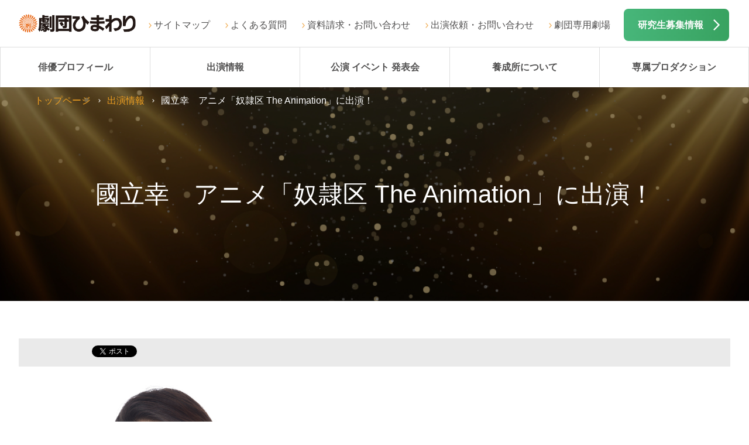

--- FILE ---
content_type: text/css
request_url: https://www.himawari.net/content/shared_02/css/default.css
body_size: 1792
content:
@charset "utf-8";
/*==================================================
	Universal Reset
	Default Style
	hasLayout
==================================================*/

/*--------------------------------------------------
	Universal Reset
--------------------------------------------------*/
html,body,div,span,h1,h2,h3,h4,h5,h6,p,blockquote,
pre,a,del,ins,em,img,hr,q,strong,sub,sup,dl,dt,dd,
ol,ul,li,fieldset,form,label,legend,table,caption,
tbody,tfoot,thead,tr,th,td{margin:0;padding:0;}
h1,h2,h3,h4,h5,h6{font-weight:normal;font-size:100%;}
ul,ol{list-style:none;}
table,th,td{border:0 none;}
th{font-weight:normal;text-align:left;}
caption{text-align:left;}
strong{font-weight:normal;}
em{font-style:normal;}
img{border:0;vertical-align:top;}
dt{font-weight:normal;}
fieldset{border:0 none;}
legend{display:none;}
textarea{font-size:1em;}

/*--------------------------------------------------
	Default Style
--------------------------------------------------*/
html{font-size: 16px;}
body{width: 100%;background:#fff;margin-bottom:0;font-family: 'Noto Sans JP', sans-serif;font-size: 100%;color: #4d4d4d;}
@media screen and (min-width: 1096px) {html{font-size: 24px;min-width: 1096px;}
body{/*width: 100%;*/
min-width: 1096px;}}
em{font-style:italic;}
strong{font-weight:bold;}
/*
a,a:link{color:#d07829;}
*/

a:visited{}
a:hover,
a:active,
a:focus{text-decoration:none;}

/*
p,ul,ol,dl,table{margin-bottom:1.67em;}
*/

sup{vertical-align:top;}
sub{vertical-align:baseline;}

/*--------------------------------------------------
	hasLayout
--------------------------------------------------*/
div,ul,dl,dt,dd,p,
h1,h2,h3,h4,h5,h6{zoom:1;}
article,aside,dialog,figure,footer,
header,hgroup,menu,nav,section{display:block;}




--- FILE ---
content_type: text/css
request_url: https://www.himawari.net/content/shared_02/css/modules.css
body_size: 54772
content:
@charset "utf-8";
/*==================================================
Heading
Text
Unorderd List
Orderd List
Difinision List
Link
Table
Form
Pager
btn
Layout
Tab
Option
PageTop
Clear Fix
==================================================*/


/*--------------------------------------------------
Heading
--------------------------------------------------*/
h1{color: #fff;font-size: 1.75rem;line-height: 1.4em;font-weight: 300;}
h1.top{color: #fff;font-size:medium;line-height: normal;font-weight: normal;}
h2{font-size: 1.6rem;line-height: 1.4em;margin-bottom: 28px;font-weight: 500;}
h2.fs-s{font-size: 1.6rem;}
h3{font-size: 1.25rem;line-height: 1.4em;margin-bottom: 8px;font-weight: 500;}
.imgBoxB02 li h3,
.imgBoxB03 li h3{text-align: left;}
.topicBoxA01 h3{margin-bottom: 14px;}
h4{font-size: .9rem;line-height: 1.4em;margin-bottom: 8px;font-weight: 700;}
p{font-size: .9rem;line-height: 1.5em;margin-bottom: 24px;font-weight: 400;}
.caption{font-size: 0.75rem;margin-bottom: 16px;}
.caption.bold{margin-bottom: 12px;font-weight: 700;}
a{color:#ec921d;}
@media screen and (min-width: 1096px) {	h1{	color: #fff;	font-size: 1.75rem;	line-height: 1.4em;	font-weight: 300;	text-align: center;	}
  h2{	font-size: 2rem;	line-height: 1.4em;	margin-bottom: 64px;	font-weight: 400;	text-align: center;	}
  h3{	font-size: .9rem;	line-height: 1.4em;	margin-bottom: 18px;	font-weight: 500;	text-align: center;	}
  .imgBoxB02 li h3,
  .imgBoxB03 li h3,
  .imgBoxD01 h3{  margin-top: 16px;  font-size: .9rem;  text-align: left;  }
  .imgBoxE01 h3{    border-bottom: 1px solid #ddd;    padding-bottom: 15px;  }
  .topicBoxA01 h3{    font-size: .9rem;  }
  .topic_wrap h3{    font-size: .75rem;    font-weight: 700;  }
  h4{	font-size: .65rem;	line-height: 1.4em;	margin-bottom: 12px;	font-weight: 700;	text-align: center;	}
  .topicBoxA01 h4{    font-size: 0.8rem;  }
  p{	/* font-size: 1rem;  予備*/
    font-size: 0.65rem;	line-height: 1.5em;	margin-bottom: 32px;	font-weight: 400;	}
  .caption{	font-size: 0.6rem;	margin-bottom: 24px;	}
  .caption.bold{	margin-bottom: 12px;	font-weight: 700;	}
  a{    font-size: 0.65rem;  }

}
/*--------------------------------------------------
Text
--------------------------------------------------*/
.spNone{display: none;}
.pcNone{display: block;}
@media screen and (min-width: 1096px) {.spNone{display: block;}
  .pcNone{display: none;}
}
/*--------------------------------------------------
Unorderd List
--------------------------------------------------*/
.listA01{
}
.listA01 li{font-size: .65rem;padding: 0 0 0 16px;position: relative;margin-bottom: 8px;}
.listA01 li:before{content: "";display: block;position: absolute;background: #4c4c4c;width: 8px;height: 8px;border-radius: 50%;left: 0;top: 50%;margin-top: -4px;}
.infoListA01 li{float: left;width: 50%;}
.infoListB01  ul{float: left;width: 50%;}
@media screen and (min-width: 1096px) {.infoListB01 {padding: 0 0 0;width: 1096px;margin: 0 auto;text-align: center;}
  .infoListB01  ul{width: 100%;}
  .infoListB01  ul li{display: inline;width: auto;padding-right: 32px;float: none;}
}
/*フッター付近のバナーなどで使用*/
.bnrListA01{width: 100%;box-sizing: border-box;}
.bnrListA01.sp{  padding: 0 16px;}
.bnrListA01 li{  margin-bottom: 16px;}
.bnrListA01 img{width: 100%;}
@media screen and (min-width: 1096px) {	.bnrListA01{	width: 100%;/*	padding: 24px 16px;*/
  padding: 24px 0;	box-sizing: border-box;/*  display: table;*/
  display: flex;    justify-content: center;	}
  .bnrListA01 li{width: 50%;  margin-right: 2%;min-height: 38.8%;	margin-bottom: 16px;	box-sizing: border-box;}
  .bnrListA01 li.noMargin{    margin: 0;    padding: 0;  }
  .bnrListA01 li a{	vertical-align: bottom;width: 100%;	height: inherit;	}
  .bnrListA01 li img{	width: 100%;	}
  .bnrListA01 li a:hover{    opacity: 0.8;  }
  .bnrListA01 li:nth-of-type(3n){    margin-right: 0;  }
  .bnrListA01 li:last-child{	margin-bottom: 0;	}
  .bnrListA01 img{	width: 100%;	}	
}


/*ページ上部のバナーなどで使用*/
.bnrListB01{  width: 100%;  padding: 0;  box-sizing: border-box;}
.bnrListB01 img{  width: 100%;}
@media screen and (min-width: 1096px) {  .bnrListB01{    width: 100%;    padding: 0;    box-sizing: border-box;  }
  .bnrListB01 li{    width: 32%;    margin-right: 2%;    min-height: 38.8%;    margin-bottom: 16px;    box-sizing: border-box;    float: left;    display: table;  }
  .bnrListB01 li a{    vertical-align: bottom;    display: table-cell;    width: 100%;    height: inherit;  }
  .bnrListB01 li img{    width: 100%;  }
  .bnrListB01 li:nth-of-type(3n){    margin-right: 0;  }
  .bnrListB01 li:last-child{    margin-bottom: 0;  }
  .bnrListB01 img{    width: 100%;  }	
}
/*--------------------------------------------------
Orderd List
--------------------------------------------------*/


/*--------------------------------------------------
Difinision List
--------------------------------------------------*/



/*--------------------------------------------------
Link
--------------------------------------------------*/

.link_box{  
}
.link_box:hover{  cursor: pointer;  opacity: 0.8;}
.txtLinkA01{display: inline-block;margin-bottom: 32px;}
a.link_pdf{display: inline-block;margin-bottom: 32px;font-size:0.75rem;text-decoration: none;}
a.link_pdf:after{content:"";background: url("/images/pdf_icon.png")no-repeat;background-size: cover;width: 17px;height: 17.5px;display: inline-block;position: relative;top: 3px;left: 5px;}

@media screen and (min-width: 1096px) {	.txtLinkA01{	display: block;	text-align: center;	}
  a.link_pdf{	margin-bottom: 0px;	}
}

[class^="linkArwA"]{text-decoration: none;position: relative;padding-left: 12px;display: inline-block;}
[class^="linkArwA"]:before{content:"";display: block;position: absolute;top: 54%;left: 3.5px;width: 5.5px;height: 9px;margin-top: -4.5px;background: url("../images/ico_arw_04.png")no-repeat;background-size: cover;}
.linkArwA01{font-weight: 700;}
.linkArwA02{font-weight: 400;color: #fff;font-size: 0.75rem;}
.linkArwA03{color: #ec921d;font-size: 0.5rem;}

[class^="linkBlankA"]{text-decoration: none;position: relative;padding-left: 12px;display: inline-block;}
[class^="linkBlankA"]:before{content:"";display: inline-block;position: absolute;top: 50%;left: 0px;width: 9px;height: 9px;margin-top: -4.5px;background: url("../images/ico_link_blank_04.png")no-repeat;background-size: cover;}
.linkBlankA01{font-weight: 700;}
.linkBlankA02{font-weight: 400;color: #fff;font-size: 0.75rem;}

/*label*/
.labelA01 {margin-bottom: 32px;}
.labelA01 li{float: left;margin-right: 12px;margin-bottom: 10px;}
.labelA01 li a{color: #7558cb;font-size: 0.75rem;font-weight: 700;text-decoration: none;padding: 7px 12px;display: block;border: 2px solid #7558cb;border-radius: 5px;-webkit-border-radius: 5px;-moz-border-radius: 5px;}
.labelA01 li span.area{  color: #a0a0a0;  font-size: 0.75rem;  font-weight: 700;  text-decoration: none;  padding: 7px 12px;  display: block;  border: 2px solid #a0a0a0;  border-radius: 5px;  -webkit-border-radius: 5px;  -moz-border-radius: 5px;}
.labelA01 li.active a{background: #7558cb;color: #fff;}

@media screen and (min-width: 1096px) {	.linkArwA03{	font-size: 0.666rem;	}

  .labelA01{	margin: 0 auto;	}
  .labelA01 li{	float: left;	margin-right: 12px;	margin-bottom: 16px;	}
  .labelA01 li a{	color: #7558cb;	font-size: 0.8rem;	font-weight: 700;	text-decoration: none;	padding: 11px 20px 12px;	display: block;	border: 3px solid #7558cb;	border-radius: 10px;	-webkit-border-radius: 10px;	-moz-border-radius: 10px;	}
  .labelA01 li a:hover{    color: #ffffff;    background-color: #7558cb;}
  .labelA01 li span.area{    color: #a0a0a0;    font-size: 0.8rem;    font-weight: 700;    text-decoration: none;    padding: 11px 20px 12px;    display: block;    border: 3px solid #a0a0a0;    border-radius: 10px;    -webkit-border-radius: 10px;    -moz-border-radius: 10px;  }
  /*横並び5列で使用*/
  .imgBoxE01 li a{    font-size: .5rem;  }
  .imgBoxE01 li a .linkArwA01{    font-weight:normal;  }
  .imgBoxE01 a span:hover{    text-decoration: underline;  }

}

/*--------------------------------------------------
btn
--------------------------------------------------*/
.btn_wrap{}
[class^="btnA"]{margin-bottom: 17px;}
[class^="btnA"] > *{width: 100%;padding: 18px 30px;box-sizing: border-box;font-size: 1rem;line-height: 1.3em;font-weight: 700;text-decoration:none;text-align: center;display: block;position: relative;color: #fff;border-radius: 8px;-webkit-border-radius: 8px;-moz-border-radius: 8px;}
[class^="btnA"] > *:after{content:"";display: block;position: absolute;right: 16px;top: 50%;}
[class^="btnA"] > *{background: linear-gradient(to right,#ee9f21,#ea8519);background: -moz-linear-gradient(left,#ee9f21,#ea8519);background: -webkit-linear-gradient(left, #ee9f21,#ea8519);}
.btnA02.green > *{  background: -webkit-linear-gradient(left, #47b67a, #38a260);  background: -o-linear-gradient(left, #47b67a, #38a260);  background: linear-gradient(to right, #47b67a, #38a260);}
.btnA01 > *:after{content:"";width: 10px;height: 17px;margin-top: -8.5px;background: url("../images/ico_arw_02.png")no-repeat;background-size: cover;}
.btnA02 > *:after{content:"";width: 14px;height: 14px;margin-top: -7px;background: url("../images/ico_link_blank_01.png")no-repeat;background-size: cover;}
.btnA03 > *:after{content:"";width: 22px;height: 22px;margin-top: -11px;background: url("../images/ico_plus_01.png")no-repeat;background-size: cover;}
.btnA04 > *:after{content:"";width: 16px; height: 16px;margin-top: -8px;background: url(../images/ico_dl_01.png)no-repeat; background-size: cover; }
/*白*/
[class^="btnA"].bc-f > *{color: #ec921d;background: #fff;padding: 16px 32px;border: 2px solid #ec921d;box-sizing: border-box;}
.btnA01.bc-f > *:after{background: url("../images/ico_arw_03.png")no-repeat;background-size: cover;}
.btnA02.bc-f > *:after{background: url("../images/ico_link_blank_02.png")no-repeat;background-size: cover;}

/*全幅角*/
[class^="btnB"]{margin-bottom: 17px;}
[class^="btnB"] > *{width: 100%;padding: 18px 30px;box-sizing: border-box;font-size: 1rem;line-height: 1.3em;font-weight: 700;text-decoration:none;text-align: center;display: block;position: relative;color: #fff;}
[class^="btnB"] > *:after{content:"";display: block;position: absolute;right: 16px;top: 50%;}
[class^="btnB"] > *{background: linear-gradient(to right,#ee9f21,#ea8519);background: -moz-linear-gradient(left,#ee9f21,#ea8519);background: -webkit-linear-gradient(left, #ee9f21,#ea8519);}
.btnB03 > *:after{content:"";width: 22px;height: 22px;margin-top: -11px;background: url("../images/ico_plus_01.png")no-repeat;background-size: cover;}
/*2つ*/
.dbl_btn_wrap{width: 100%;}
td .dbl_btn_wrap{  width: 100%;  margin: 16px 0 0 0;}
.dbl_btn_wrap [class^="btnA"]{width: 50%;box-sizing: border-box;}
.dbl_btn_wrap [class^="btnA"]:nth-of-type(odd){padding-right: 8px;}
.dbl_btn_wrap [class^="btnA"]:nth-of-type(even){padding-left: 8px;}
.dbl_btn_wrap [class^="btnA"]{float: left;}
.dbl_btn_wrap [class^="btnA"] > *{padding: 16px 32px 16px 16px;}
.dbl_btn_wrap [class^="btnA"].bc-f > *{padding: 14px 32px 14px 16px;}

/*date*/
.dateBtn {position: relative}
.dateBtn .dateArea{width: 91px;line-height: 54.5px;position: absolute;color: #999999;}
.dateBtn .btnArea{width: 100%;display: block;padding-left: 91px;box-sizing: border-box;}
.dateBtn .btnArea{  margin-bottom: 40px;}
@media screen and (min-width: 1096px) {	
  [class^="btnA"]{	margin-bottom: 40px;	}
  [class^="btnA"] > *{max-width: 400px;  width: 100%;	margin: 0 auto;padding: 19px 32px;	box-sizing: border-box;font-size: 0.65rem;	line-height: 1.3em;	font-weight: 700;	border-radius: 16px;	-webkit-border-radius: 16px;	-moz-border-radius: 16px;	}
  [class^="btnA"] > *:after{	right: 32px;	top: 50%;	}
  [class^="btnA"].w600 > *{	max-width: 600px;	}
  .btnA01 > *:after{	width: 13px;	height: 23px;}
  .btnA01 a:hover{    opacity: 0.8;  }
  .btnA02 > *:after{	width: 28px;	height: 28px;	margin-top: -14px;	}
  .btnA03 > *:after{	width: 34px;	height: 34px;	margin-top: -17px;	}
  .dbl_btn_wrap{	width: 720px;	margin: 0 auto;	}
  td .dbl_btn_wrap{  width: 100%;  margin: 32px 0 0 0;  }
  td .dbl_btn_wrap p{    margin-bottom: 0;  }
  .dbl_btn_wrap [class^="btnA"]{	width: 344px;	box-sizing: border-box;	}
  .dbl_btn_wrap [class^="btnA"] *{	width: 344px;	padding: 28px 32px;	}
  .dbl_btn_wrap [class^="btnA"]:nth-of-type(odd){	margin-right: 32px;	padding-right: 0px;	}
  .dbl_btn_wrap [class^="btnA"]:nth-of-type(even){	padding-left: 0px;	}
  [class^="btnA"].bc-f > *,
  .dbl_btn_wrap [class^="btnA"].bc-f > *{	padding: 28px 32px;	border: 4px solid #ec921d;	}
  .dateBtn {	width: 720px;	margin: 0 auto;	}
  .dateBtn .dateArea{	width: 233px;	height: 103px;	text-align: right;	padding-right: 30px;	line-height: 103px;	box-sizing: border-box;	color: #999999;	}
  .dateBtn .btnArea{	width: 323px;	display: block;	padding-left: 233px;	box-sizing: border-box;	}
  .dateBtn [class^="btnA"] *{	width: 323px;	}
}



/*ページ内リンク*/
[class^="pageLinkBtnA"]{  margin-bottom: 16px;}
[class^="pageLinkBtnA"] li{float: left;width: 33.3%;box-sizing: border-box;margin-bottom: 16px;}
[class^="pageLinkBtnA"] li:nth-of-type(3n+1){padding-right: 10.6px;}
[class^="pageLinkBtnA"] li:nth-of-type(3n+2){width: 33.4%;padding: 0 5.4px;}
[class^="pageLinkBtnA"] li:nth-of-type(3n){padding-left: 10.6px;}
/*マップ有り*/
.pageLinkBtnA01 li a{width: 100%;height: 117.5px;padding-top: 73px;text-decoration: none;text-align: center;font-weight: 700;color: #4d4d4d;font-size: 0.625rem;line-height: 1.4em;box-sizing: border-box;background: #e4e4e4;display: block;position: relative;border-radius: 8px;-webkit-border-radius: 8px;-moz-border-radius: 8px;}
.pageLinkBtnA01 li.head a,
.pageLinkBtnA01 li.hokkaido a,
.pageLinkBtnA01 li.tokai a{padding-top: 80px;}
.pageLinkBtnA01 li a:before{content:"";display: block;position: absolute;top: 16px;left: 50%;width: 53.5px;height: 52.5px;margin-left: -26.75px;}
.pageLinkBtnA01 li.head a:before{background: url("../images/img_map_head_01.png")no-repeat;background-size: cover;}
.pageLinkBtnA01 li.kanto a:before{background: url("../images/img_map_kanto_01.png")no-repeat;background-size: cover;}
.pageLinkBtnA01 li.hokkaido a:before{background: url("../images/img_map_hokkaido_01.png")no-repeat;background-size: cover;}
.pageLinkBtnA01 li.tokai a:before{background: url("../images/img_map_tokai_01.png")no-repeat;background-size: cover;}
.pageLinkBtnA01 li.kansai a:before{background: url("../images/img_map_kansai_01.png")no-repeat;background-size: cover;}
.pageLinkBtnA01 li.kyushu a:before{background: url("../images/img_map_kyushu_01.png")no-repeat;background-size: cover;}
.pageLinkBtnA01 li a:after{content:"";display: block;position: absolute;bottom: 8px;left: 50%;width: 8px;height: 5px;margin-left: -4px;background: url("../images/ico_arw_05.png")no-repeat;background-size: cover;}

/*マップなし*/
.pageLinkBtnA02 li span{display: table;width: 100%;}
.pageLinkBtnA02 li a{width: 100%;height: 68.5px;text-decoration: none;text-align: center;font-weight: 700;color: #4d4d4d;font-size: 0.625rem;line-height: 1.4em;box-sizing: border-box;background: #e4e4e4;display: table-cell;vertical-align: middle;position: relative;border-radius: 8px;-webkit-border-radius: 8px;-moz-border-radius: 8px;}
.pageLinkBtnA02 li a:after{content:"";display: block;position: absolute;bottom: 8px;left: 50%;width: 8px;height: 5px;margin-left: -4px;background: url("../images/ico_arw_05.png")no-repeat;background-size: cover;}


@media screen and (min-width: 1096px) {	/*ページ内リンク*/
  [class^="pageLinkBtnA"]{	}
  [class^="pageLinkBtnA"] li{	float: left;	box-sizing: border-box;	margin-bottom: 32px;	padding: 0;  display: table;	}
  [class^="pageLinkBtnA"] li:nth-of-type(3n+1){	padding-right: 0;	}
  [class^="pageLinkBtnA"] li:nth-of-type(3n+2){	padding: 0;	}
  [class^="pageLinkBtnA"] li:nth-of-type(3n){	padding-left: 0;	}

  /*マップ有り*/
  .pageLinkBtnA01{  display: flex;  flex-wrap: wrap;	width: 70%;	margin: 0 auto 32px;	}
  .pageLinkBtnA01 li{	width: 31.3%;	margin-right: 2%;	}
  .pageLinkBtnA01 li.noMargin{    margin: 0 !important;  }
  /*
  .pageLinkBtnA01 li:nth-of-type(3n){	margin-right: 0;	}
  */
  .pageLinkBtnA01 li a{  display: table-cell;	height: 136px;  padding: 0;	padding-left: 90px;	font-size: 0.75rem;	text-align: left;	border-radius: 16px;	-webkit-border-radius: 16px;	-moz-border-radius: 16px;    vertical-align: middle;	}
  .pageLinkBtnA01 li a br{	display: none;	}
  .pageLinkBtnA01 li a:before{	top: 50%;	left: 16px;	width: 60px;	height: 58.5px;	margin-top: -27.83px;	margin-left: 0px;	}
  .pageLinkBtnA01 li a:after{	bottom: 19px;	left: 50%;	width: 16px;	height: 10px;	margin-left: -8px;	}
  .pageLinkBtnA01 li.head a,
  .pageLinkBtnA01 li.hokkaido a,
  .pageLinkBtnA01 li.tokai a{/*	padding-top: 53px;*/
    padding-top: 0;	}
  /*マップなし*/
  .pageLinkBtnA02{	width: 100%;	}
  .pageLinkBtnA02 li{	width: 23.5%;	margin-right: 2%;	}
  .pageLinkBtnA02 li:nth-of-type(3n+2){	width: 23.5%;	}
  .pageLinkBtnA02  li:nth-of-type(3n){	margin-right: 2%;	}
  .pageLinkBtnA02  li:nth-of-type(4n){	margin-right: 0;	}
  .pageLinkBtnA02 li span{	display: table;	width: 100%;	}
  .pageLinkBtnA02 li a{	height: 136px;	font-size: 0.75rem;	line-height: 1.4em;	border-radius: 16px;	-webkit-border-radius: 16px;	-moz-border-radius: 16px;	}
  .pageLinkBtnA02 li a:after{	bottom: 19px;	left: 50%;	width: 16px;	height: 10px;	margin-left: -8px;	}	
}

/*アコーディオン*/
.acdnA01{margin-bottom: 48px;display: block;}
.acdnA01 >.ttl{font-size: .9rem;font-weight: 700;margin-bottom: 14px;}
.acdnA01 .acdnArea .tblTypeA01{margin-bottom: 20px;}
.acdnA01 .jsAcdnBtn{cursor: pointer;}
.acdnA01.arrow{  position: relative;  margin-bottom: 90px;}
.acdnA01.arrow:after{  content: "";  display: block;  position: absolute;  right: 0;  left: 0;  bottom: -57px;  content: "";  width: 64px;  height: 25px;  margin: auto;  background: url(/content/shared_02/images/ico_arw_06.png)no-repeat;  background-size: cover;}
.acdnA01.arrow:last-child:after{  display: none;}
.jsAcdn [class^="btnA"].close{width: 100%;padding: 0 90px;box-sizing: border-box;}
.jsAcdn [class^="btnA"].close > *:after{content:none;}
.jsAcdnBtn[class^="btn"].close > *:after{content:none;}

/*地図ボタン*/
[id^="map_"] [class^="btn"] > *:before{content:"";position: absolute;top: 50%;left: 16px;width: 43px;height: 42px;margin-top: -21px;}
#map_kanto [class^="btn"] > *:before{background: url(../images/img_map_kanto_02.png)no-repeat 0 0;background-size: cover;}
#map_hokkaido [class^="btn"] > *:before{background: url(../images/img_map_hokkaido_02.png)no-repeat 0 0;background-size: cover;}
#map_tokai [class^="btn"] > *:before{background: url(../images/img_map_tokai_02.png)no-repeat 0 0;background-size: cover;}
#map_kansai [class^="btn"] > *:before{background: url(../images/img_map_kansai_02.png)no-repeat 0 0;background-size: cover;}
#map_kyushu [class^="btn"] > *:before{background: url(../images/img_map_kyushu_02.png)no-repeat 0 0;background-size: cover;}
#map_kanto .dbl_btn_wrap a:before,
#map_hokkaido .dbl_btn_wrap a:before,
#map_tokai .dbl_btn_wrap a:before,
#map_kansai .dbl_btn_wrap a:before,
#map_kyushu .dbl_btn_wrap a:before{display: none;}

.jsAcdn[id^="map_"] [class^="btn"].close > *:before{content:none;}
@media screen and (min-width: 1096px) {	.acdnA01{	margin-bottom: 80px;	}
  .acdnA01.pcNone{  display: none;  }
  .acdnA01 >.ttl{	margin-bottom: 20px;	text-align: center;	}
  .acdnA01 .acdnArea p{    text-align: center;  }
  .acdnA01 .acdnArea .tblTypeA01{	margin-bottom: 80px;	}
  .acdnA01 .jsAcdnBtn{	cursor: pointer;	}
  .acdnA01 .jsAcdnBtn div{    max-width: 600px;  }
  .jsAcdn [class^="btn"].close{	width: 100%;	padding: 0 90px;	box-sizing: border-box;	}
  .jsAcdn [class^="btn"].close > *:after{	content:none;	}

  /*地図ボタン*/
  [id^="map_"] [class^="btn"] > *:before{	left: 32px;/*
    width: 86px;	height: 84px;	margin-top: -42px;*/
    margin-top: -22px;	}
}

.bnr img{  width: 100%;}
.pickupBox .acdnArea{padding: 32px 16px 0;}
.pickupBox a{display: block;text-align: center;text-decoration: none;color: #4c4c4c;font-weight: 700;padding-right: 8px;}
@media screen and (max-width: 1096px) {	.pickupBox .jsAcdnBtn[class^="btn"] > *{	font-size: 1.33rem;	}

}
@media screen and (min-width: 1096px) {	.pickupBox a{	padding-right: 0;	}
}


/*--------------------------------------------------
Table
--------------------------------------------------*/
.tblTypeA01{width: 100%;margin-bottom: 48px;border-collapse:collapse;border-bottom: 1px solid #e6e6e6;}
.tblTypeA01 .ttl{display: block;background: #e6e6e6;padding: 17px 16px;box-sizing: border-box;width: 100%;font-size: .9rem;line-height: 1.4em;font-weight: 700;}
.tblTypeA01 tr{border-top: 1px solid #e6e6e6;}
.tblTypeA01 th{display: block;padding: 17px 16px;font-size: .9rem;line-height: 1.4em;font-weight: 700;}
.tblTypeA01 .borderNone{  border: none;}
.tblTypeA01 td{display: block;padding: 17px 16px;line-height: 1.5em;font-size: .8rem;}
.tblTypeA01 td .date{font-size: .75rem;}
.tblTypeA01 th+td{padding: 0 16px 17px;}
.tblTypeA01 tr{border-collapse:collapse;}
.tblTypeA01 td ul{  margin: 0 0 32px;}
.tblTypeA01 td ul li{  float: none;  width: 100%;  margin-bottom: 4px;}
.tblTypeA01 td h3{  color: #4e4e4e;}
.tblTypeA01 th a.linkArwA02,
.tblTypeA01 td h3 a.linkArwA02,
.tblTypeA01 td ul li a.linkArwA02,
.tblTypeA01 td ul li a.linkBlankA02{  position: relative;  color:#4e4e4e;  text-decoration: none;  padding-left: 13px;  font-size: .9rem;}
.tblTypeA01 td h3 a.linkArwA02{  font-weight: 700;}
.tblTypeA01 th a.linkArwA02{  font-weight: 700;}

/* シアター代官山で使用 PC幅狭いレイアウト*/
.tblTypeA01.narrow{
  width: 100%;
}

@media screen and (min-width: 1096px) {	
  .tblTypeA01{/*	width: 1096px;*/
  width: 100%;    max-width: 1536px;	margin: 0 auto 56px;	border-collapse:collapse;	}
  .tblTypeA01 .ttl{	display: table-cell;	background: #e6e6e6;	padding: 27px 32px 28px;	box-sizing: border-box;	width: 100%;	}
  .tblTypeA01 th{	display: table-cell;	width: 256px;	padding: 32px 32px;	font-size: .75rem;	line-height: 1.4em;	font-weight: 700;  vertical-align: top;	}
  .tblTypeA01 td{  font-size: .65em;	display: table-cell;	width: 840px;	padding: 32px 32px;	line-height: 1.5em;	}
  .tblTypeA01 th+td{	padding: 32px 32px;	}
  .tblTypeA01 td h3{    margin-bottom: 8px;    text-align: left;    font-size: .75rem;    color: #4e4e4e;  }
  .tblTypeA01 tr{	border-collapse:collapse;}

  /*サイトマップで使用*/
  .tblTypeA01 td ul{    margin: 0 0 32px;  }
  .tblTypeA01 td ul:last-child{    margin: 0;  }
  .tblTypeA01 td ul li{    float: left;    width: 50%;  }
  .tblTypeA01 th a.linkArwA02,
  .tblTypeA01 td h3 a.linkArwA02,
  .tblTypeA01 td ul li a.linkArwA02,
  .tblTypeA01 td ul li a.linkBlankA02{    position: relative;    color:#4e4e4e;    text-decoration: none;    padding-left: 13px;  }
  .tblTypeA01 td h3 a.linkArwA02{    font-size: 0.65rem;    font-weight: 700;  }
  .tblTypeA01 th a.linkArwA02{    font-size: 0.75rem;  }
  .tblTypeA01 td ul li a.linkArwA02,
  .tblTypeA01 td ul li a.linkBlankA02{    font-size: 0.65rem;  }
  .tblTypeA01 th a.linkArwA02:hover,
  .tblTypeA01 td a.linkArwA02:hover,
  .tblTypeA01 td a.linkBlankA02:hover{    color:#ec921d;    text-decoration: underline;  }
  .tblTypeA01 td ul li a.linkArwA02:before{    content: "";    display: block;    position: absolute;    top: 50%;    left: 3.5px;    width: 5.5px;    height: 9px;    margin-top: -4.5px;    background: url(../images/ico_arw_04.png)no-repeat;    background-size: cover;  }
  .tblTypeA01 th a.linkArwA02:before{    top: 13px;  }

  /* シアター代官山で使用 PC幅狭いレイアウト　*/
  .tblTypeA01.narrow{
    width: 974px;
  }
}
/*--------------------------------------------------
Form
--------------------------------------------------*/
.module_textarea{ background:#F5D5D6; width:calc(100% - 10px); width:-webkit-calc(100% - 10px);  
  height: 60px; border:none; border-radius:5px; -webkit-border-radius:5px; -moz-border-radius:5px; padding:5px; box-shadow: rgba(0, 0, 0, 0.25) 2px 2px 1px 0px inset; -webkit-box-shadow: rgba(0, 0, 0, 0.25) 2px 2px 1px 0px inset; -moz-box-shadow: rgba(0, 0, 0, 0.25) 2px 2px 1px 0px inset; margin-bottom:50px; overflow-y:scroll; resize:none; -webkit-transition-property: background-color; -webkit-transition-duration: 0.5s; -webkit-transition-timing-function: linear; font-size: 14px;}

.module_textarea:focus{ background:#FFF29F;}

/*検索*/
.formSrc01 div:first-child{float: left;width: 69%;padding-right: 16px;box-sizing: border-box;}
.formSrc01 div:last-child{width: 31%;float: right;}
.formSrc01 input[type=search]{-webkit-appearance: none;-moz-appearance: none;appearance: none;margin: 0;padding: 0;background: none;border: none;border-radius: 0;outline: none;-webkit-appearance: none;-moz-appearance: none;appearance: none;}
.formSrc01 input[type=search]{border: 1px solid #e4e4e4;width: 100%;height: 52px;padding-left: 16px;box-sizing: border-box;font-size: 1rem;color: #e4e4e4;font-family: 'Noto Sans JP', sans-serif;border-radius:8px;-webkit-border-radius:8px;-moz-border-radius:8px;}
.formSrc01 input[type=submit]{-webkit-appearance: none;-moz-appearance: none;appearance: none;margin: 0;padding: 0;background: none;border: none;border-radius: 0;outline: none;-webkit-appearance: none;-moz-appearance: none;appearance: none;}
.formSrc01 input[type=submit]{width: 100%;height: 52px;background: url(../images/ico_serch_01.png) center center no-repeat;background-size: 36px 36px;background-color: #ec921d;font-size: 0;margin-bottom: 32px;border-radius:8px;-webkit-border-radius:8px;-moz-border-radius:8px;}

/*ボイスサンプル　ログイン*/
.voiceLogin {width: 90%;margin: 20px auto;}
.voiceLogin p{margin-bottom: 30px;}
.voiceLogin p.ttl{margin-bottom: 16px;font-size: 0.8rem;}
.voiceLogin.logout p.ttl{margin: 50px 0;text-align: center;}
.voiceLogin input[type="text"],
.voiceLogin input[type="password"]{width: 100%;height: 40px;padding-left: 0.5em;font-size: 0.8rem;box-sizing: border-box;}
.voiceLogin input[type="submit"]{margin: 0;padding: 0;background: none;border: none;border-radius: 0;outline: none;	-webkit-appearance: none;-moz-appearance: none;appearance: none;}
.voiceLogin input[type="submit"],
.voiceLogin a{max-width: 400px;width: 100%;margin: 50px auto 0;padding: 19px 32px;box-sizing: border-box;font-size: 1rem;line-height: 1.3em;cursor: pointer;color: #fff;font-weight: 700;border-radius: 16px;-webkit-border-radius: 16px;-moz-border-radius: 16px;background: linear-gradient(to right,#ee9f21,#ea8519);background: -moz-linear-gradient(left,#ee9f21,#ea8519);background: -webkit-linear-gradient(left, #ee9f21,#ea8519);display: block;text-align: center;text-decoration: none;}
.voiceLogin input[type="submit"]:hover,
.voiceLogin a:hover{opacity: 0.8;}
.voiceLogin a.logout{color: #ec921d;background: #fff;border: 2px solid #ec921d;box-sizing: border-box;}
@media screen and (min-width: 1096px) {.voiceLogin {width: 50%;}
  .voiceLogin input[type="submit"],
  .voiceLogin a{font-size: 0.65rem;line-height: 1.3em;}
}
/*--------------------------------------------------
Pager
--------------------------------------------------*/
.pagerA01{position: relative;}
.pagerA01 li{float: left;}
.pagerA01 .back{float: left;}
.pagerA01 .next{float: right;}
.pagerA01 .back,
.pagerA01 .next{
  width: 30%;height: 62px;line-height: 62px;background: #e6e6e6;color: #d5d5d5;font-weight: 700;text-align: center;text-decoration: none;display: block;border-radius: 8px;-webkit-border-radius: 8px;-moz-border-radius: 8px;margin-bottom: 16px;}
.pagerA01 .back a,
.pagerA01 .next a{width: 100%;height: auto;line-height: 62px;color: #4c4c4c;font-weight: 700;text-align: center;text-decoration: none;display: block;}
.pagerA01 .page{width: 40%;height: 62px;line-height: 62px;margin: 0 auto;box-sizing: border-box;font-size: 1rem;font-weight: 400;text-align: center;position: absolute;left: 30%;}
.pagerA01 .page span{width: 100%;display: block;}
.pagerA01 .page .ditto_page{  display: none;}
.pagerA01 .page .ditto_currentpage{  display: inline;}
@media screen and (min-width: 1096px) {	.pagerA01{	position: relative;	width: 720px;	margin: 0 auto;	}
  .pagerA01 li{	float: left;	}
  .pagerA01 .back{	float: left;	}
  .pagerA01 .next{	float: right;	}
  .pagerA01 .back,
  .pagerA01 .next{width: 20%;	height: 98px;	line-height: 98px;	border-radius: 16px;	-webkit-border-radius: 16px;	-moz-border-radius: 16px;	margin-bottom: 58px;	}
  .pagerA01 .back a,
  .pagerA01 .next a{	line-height: 98px;	}
  .pagerA01 .page{	width: 60%;	height: 98px;	line-height: 98px;/*	padding: 0 156px;*/
    margin: 0 auto;  left: 20%;	}
}
/*--------------------------------------------------
Layout
--------------------------------------------------*/
.innerBoxA01{padding: 32px 16px 0;border-bottom: 1px solid #e6e6e6;}
.innerBoxA02{padding: 64px 8px 0;border-bottom: 1px solid #e6e6e6;}
.innerBoxB01{padding: 0 0 0;border-bottom: 1px solid #e6e6e6;}
.innerBoxB02{padding: 0 0 0;}
.bg01{background: #ededed;}
.pd16{padding: 0 16px 0;}
@media screen and (min-width: 1096px) {.innerBoxA01{/*width: 1096px;*/
  width: 100%;max-width: 1252px;margin: 0 auto;padding: 64px 0 0;border-bottom: 1px solid #e6e6e6;box-sizing: border-box;}
  #content .innerBoxA01:last-child{border-bottom: none;}
  .innerBoxA02{width: 1096px;margin: 0 auto;padding: 64px 8px 0;border-bottom: 1px solid #e6e6e6;box-sizing: border-box;}
  .innerBoxB01{width: 100%;max-width: 1252px;margin: 0 auto;padding: 64px 0 0;border-bottom: 1px solid #e6e6e6;box-sizing: border-box;}
  .innerBoxB02{width: 100%;max-width: 1252px;margin: 0 auto;padding: 64px 0 0;border-bottom: 0px;box-sizing: border-box;}
  .bg01{background: #ededed;}
  .pd16{padding: 0 0 0;}
}

/*1カラム*/
.imgBoxA01{margin-bottom: 48px;}
.imgBoxA01 img{width: 100%;}
.imgBoxA01 img+img{margin-top: 16px;}
.imgBoxA01 img+p{margin-top: 20px;}
.imgBoxA01 img+h3{margin-top: 24px;}

/*2カラム*/
.imgBoxB01{margin-bottom: 48px;}
.imgBoxB01 li{width: 100%;float: left;box-sizing: border-box;margin-bottom: 16px;}
.imgBoxB01 li:nth-of-type(odd){padding-right: 8px;}
.imgBoxB01 li:nth-of-type(even){padding-left: 8px;}
.imgBoxB01 img{width: 100%;}
.imgBoxB01 img+p{margin-top: 12px;}

/*2カラム(PCだけ横並び)*/
.imgBoxB02,
.imgBoxB03,
.imgBoxB04{  margin-bottom: 48px;}
.imgBoxB02 ul.singleImg,
.imgBoxB03 ul.singleImg,
.imgBoxB04 ul.singleImg{margin-bottom: 0;}
.imgBoxB02 li,
.imgBoxB03 li,
.imgBoxB04 li{  width: 100%;  float: left;  box-sizing: border-box;  margin-bottom: 32px;}
.imgBoxB02 .img,
.imgBoxB03 .img,
.imgBoxB04 .img{  margin-bottom: 16px;}
.imgBoxB02 .txt,
.imgBoxB03 .txt,
.imgBoxB04 .txt{  margin-bottom: 0;}
.imgBoxB02 li:nth-of-type(odd),
.imgBoxB03 li:nth-of-type(odd),
.imgBoxB04 li:nth-of-type(odd){  padding-right: 0;}
.imgBoxB02 li:nth-of-type(even),
.imgBoxB03 li:nth-of-type(even),
.imgBoxB04 li:nth-of-type(even){  padding-left: 0px;}
.imgBoxB02 img,
.imgBoxB03 img,
.imgBoxB04 img{  width: 100%;}
.imgBoxB02 img+p,
.imgBoxB03 img+p,
.imgBoxB04 img+p{  margin-top: 12px;}
.imgBoxB03 li{  float: right;}

/*3カラム*/
.imgBoxD01{  margin-bottom: 0;}
.imgBoxD01:last-child{  margin-bottom: 48px;}
.imgBoxD01 li{  width: 100%;  float: left;  box-sizing: border-box;  margin-bottom: 64px;}
.imgBoxD01 li .btn_wrap [class^="btnA"]{  margin: 0;}
.imgBoxD01 li:nth-of-type(odd){}
.imgBoxD01 li:nth-of-type(even){}
.imgBoxD01 img{  width: 100%;  margin-bottom: 16px;}
.imgBoxD01 img+p{  margin-top: 12px;}


/*3カラム用だけど2カラムに見せる（主に研究生の声で使用）*/
.imgBoxD02{  margin-bottom: 0;}
.imgBoxD02:last-child{  margin-bottom: 48px;}
.imgBoxD02 ul li{  width: 100%;  float: left;  box-sizing: border-box;}
.imgBoxD02 ul li .btn_wrap [class^="btnA"]{  margin: 0;}
.imgBoxD02 img{  width: 100%;  margin-bottom: 16px;}
.imgBoxD02 img+p{  margin-top: 12px;}

/*右にテキスト*/
.imgBox_wrap.spNone{  display: none;}
.imgBox_wrap{margin-bottom: 27.5px;}
.imgBox_wrap .imgBoxC01{border-bottom: 1px solid #e6e6e6;margin-bottom: 16px;}

/*4カラム*/
.imgBoxC01 div{width: 50%;float: left;box-sizing: border-box;margin-bottom: 16px;padding-right:8px;}
.imgBoxC01 div.txt{padding-right:0;padding-left: 8px;padding-top: 16px;}
.imgBoxC01 img{width: 100%;}
.imgBoxC01 ul{margin-bottom: 10px;}

/*5カラム（多分スマホでは使わない）*/
.imgBoxE01 div{  width: 50%;  float: left;  box-sizing: border-box;  margin-bottom: 16px;  padding-right:8px;}
.imgBoxE01 div.txt{  padding-right:0;  padding-left: 8px;  padding-top: 16px;}
.imgBoxE01 img{  width: 100%;}
.imgBoxE01 ul{  margin-bottom: 10px;}
.imgBox_wrap > a.boxLink{color: #4d4d4d;display: block;width: 100%;height: auto;}
.imgBox_wrap > a.boxLink span.linkArwA01{color: #ec921d;}

@media screen and (min-width: 1096px) {	/*1カラム*/
  .imgBoxA01{	margin-bottom: 80px;	width: 1096px;	margin: 0 auto;	}
  .imgBoxA01 img+img{	margin-top: 32px;	}
  .imgBoxA01 img+p{	margin-top: 32px;	}
  .imgBoxA01 img+h3{	margin-top: 24px;	}

  /*2カラム*/
  .imgBoxB01{	margin-bottom: 80px;/*	width: 1096px;*/
    width: 100%;    max-width: 1536px;	margin: 0 auto;	}
  .imgBoxB01 li{/*	width: 524px;*/
    width: 48%;	margin-bottom: 48px;	padding: 0;	}
  .imgBoxB01 li:nth-of-type(odd){/*	margin-right: 48px;*/
    margin-right: 2%;	padding-right: 0px;	}
  .imgBoxB01 li:nth-of-type(even){	padding-left: 0px;	}
  .imgBoxB02 .img,
  .imgBoxB03 .img{    margin-bottom: 0;  }
  .imgBoxB01 img{	width: 100%;	}
  .imgBoxB01 img+p{	margin-top: 24px;	}


  /*2カラム（PCだけ）*/
  .imgBoxB02,
  .imgBoxB03,
  .imgBoxB04{    margin-bottom: 80px; width: 100%;max-width: 100%;    margin: 0 auto;  }
  .imgBoxB04{    position: relative;    overflow: hidden;  }
  .imgBoxB02 ul.singleImg,
  .imgBoxB03 ul.singleImg,
  .imgBoxB04 ul.singleImg{    margin-bottom: 80px;  }
  .imgBoxB02 li,
  .imgBoxB03 li,
  .imgBoxB04 li{/*    width: 532px;*/
    width: 49%;    margin-bottom: 32px;    padding: 0;  }
  .imgBoxB04 ul{    position: relative;    left: 50%;    float: left;  }
  .imgBoxB04 ul li{    width: 30.5%;    position: relative;    left: -30.25%;    float: left;  }
  .imgBoxB02 li:nth-of-type(odd),
  .imgBoxB03 li:nth-of-type(even),
  .imgBoxB04 li:nth-of-type(odd){padding-right: 0px;  }
  .imgBoxB02 li:nth-of-type(even),
  .imgBoxB03 li:nth-of-type(odd),
  .imgBoxB04 li:nth-of-type(even){    padding-left: 0px;  }
  .imgBoxB02 img,
  .imgBoxB03 img,
  .imgBoxB04 img{    width: 100%;  }
  .imgBoxB02 > ul > li:first-child{    margin-right: 2%;  }
  .imgBoxB04 > ul > li:first-child{    margin-right: 4.25%;  }
  .imgBoxB03 .txt{    padding-right: 2%!important;  }
  .imgBoxB02 img+p,
  .imgBoxB03 img+p,
  .imgBoxB04 img+p{    margin-top: 24px;  }	


  /*3カラム*/
  .imgBoxD01{    margin-bottom: 80px;width:100%;    max-width: 1536px;    margin: 0 auto;  }
  .imgBoxD01 ul{  width:100%;  margin:0;  padding:0;  display:-webkit-box;  display:-moz-box;  display:-ms-box;  display:-webkit-flexbox;  display:-moz-flexbox;  display:-ms-flexbox;  display:-webkit-flex;  display:-moz-flex;  display:-ms-flex;  display:flex;  -webkit-box-lines:multiple;  -moz-box-lines:multiple;  -webkit-flex-wrap:wrap;  -moz-flex-wrap:wrap;  -ms-flex-wrap:wrap;  flex-wrap:wrap;  }
  .imgBoxD01 li{ position: relative;  width: 30.5%;  margin-bottom: 80px;  margin-right: 4.25%;padding-bottom: 46px;  }
  .imgBoxD01 li:nth-of-type(3n){  padding-left: 0px;  margin-right: 0;  }
  .imgBoxD01 .img{    margin-bottom: 0;  }
  .imgBoxD01 img{    width: 100%;  }
  .imgBoxD01 img+p{    margin-top: 24px;  }
  .imgBoxD01 .btn_wrap{    position: absolute;    bottom:0;    width: 100%;  }


  /*3カラム用だけど2カラムに見せる（主に研究生の声で使用）*/
  .imgBoxD02{    margin-bottom: 80px; width:100%;    max-width: 1536px;    margin: 0 auto 80px;  }
  .imgBoxD02 ul{    width:100%;    margin:0;    padding:0;    display:-webkit-box;    display:-moz-box;    display:-ms-box;    display:-webkit-flexbox;    display:-moz-flexbox;    display:-ms-flexbox;    display:-webkit-flex;    display:-moz-flex;    display:-ms-flex;    display:flex;    -webkit-box-lines:multiple;    -moz-box-lines:multiple;    -webkit-flex-wrap:wrap;    -moz-flex-wrap:wrap;    -ms-flex-wrap:wrap;    flex-wrap:wrap;  }
  .imgBoxD02 li{    position: relative;    width: 30.5%;    margin-bottom: 0;    margin-right: 4.25%;    padding-bottom: 0;  }
  .imgBoxD02 li.img{    position: relative;    width: 30.5%;    margin-bottom: 0;    margin-right: 4.25%;  }
  .imgBoxD02 li.txt{    position: relative;    width: 65.25%;    margin-bottom: 0;    margin-right: 0;  }
  .imgBoxD02 img{    width: 100%;  }
  .imgBoxD02 img+p{    margin-top: 24px;  }
  .imgBoxD02 .btn_wrap{    position: absolute;    bottom:0;    width: 100%;  }  



  /*右にテキスト*/

  .imgBox_wrap{/*	width: 1096px;*/
    width: 100%;    max-width: 1536px;	margin: 0 auto;	margin-bottom: 27.5px;	}
  .imgBox_wrap.spNone{    display: block;  }


  /*4カラム*/
  .imgBoxCWrap{    display:-webkit-box;    display:-moz-box;    display:-ms-box;    display:-webkit-flexbox;    display:-moz-flexbox;    display:-ms-flexbox;    display:-webkit-flex;    display:-moz-flex;    display:-ms-flex;    display:flex;    -webkit-box-lines:multiple;    -moz-box-lines:multiple;    -webkit-flex-wrap:wrap;    -moz-flex-wrap:wrap;    -ms-flex-wrap:wrap;    flex-wrap:wrap;  }
  .imgBoxCWrap .imgBoxC01:nth-child(4){    margin-right: 0;  }
  .imgBoxC01{ width: 23%;    margin-right: 2.65%;	margin-bottom: 48px;	float: left;	}
  .imgBox_wrap .imgBoxC01:nth-of-type(4n){	margin-right: 0;	}
  .imgBoxC01 div{	width: 100%;	float: left;	box-sizing: border-box;	margin-bottom: 24px;	padding-right: 0px;	}
  .imgBoxC01 div.txt{	padding-left: 0px;	padding-top: 0px;	}

  /*5カラム*/
  .imgBoxE01{    width: 17.87%;    margin-right: 2.65%;    margin-bottom: 48px;    float: left;  }
  .imgBox_wrap .imgBoxE01:nth-of-type(5n){    margin-right: 0;  }
  .imgBoxE01 div{    width: 100%;    float: left;    box-sizing: border-box;    margin-bottom: 24px;    padding-right: 0px;  }
  .imgBoxE01 div.txt{    padding-left: 0px;    padding-top: 0px;  }
  .imgBoxC01 ul{	margin-bottom: 10px;	}
  .imgBox_wrap .imgBoxC01{	border-bottom: 0px;	}

}


/*フロー（画像あり）*/
.layoutFlowBoxA01{}
.layoutFlowBoxA01 img{width: 100%;margin-bottom: 20px;}
.layoutFlowBoxA01 h1,
.layoutFlowBoxA01 h2,
.layoutFlowBoxA01 h3,
.layoutFlowBoxA01 h4{text-align: left
}

.layoutFlowBoxA01 li{position: relative;padding-left: 48px;width: 100%;box-sizing: border-box;}
.layoutFlowBoxA01 li p{margin-bottom: 0;padding-bottom: 47px;}
.layoutFlowBoxA01 li:first-child:before,
.layoutFlowBoxA01 li.orBox + li:before{content:"";display: block;position: absolute;top: 2px;left: 8px;width: 16px;height: 16px;background: #e6e6e6;border-radius: 50%;-webkit-border-radius: 50%;-moz-border-radius: 50%;}
.layoutFlowBoxA01 li:before{content:"";display: block;position: absolute;top: -5px;left: 8px;width: 17px;height: 24.5px;background: url("../images/mod_arw_circle_01.png")no-repeat;background-size: cover;}
.layoutFlowBoxA01 li:after{content:"";display: block;position: absolute;top: 16px;left: 15px;width: 2px;height: 100%;background: url("../images/mod_line_01.png")no-repeat;background-size: cover;}
.layoutFlowBoxA01 li:last-child:after{content:none;background: none;}
/*もしくは*/
.layoutFlowBoxA01 li.orBox:before{display: block;position: absolute;top: -16px;left: 0px;width: 28px;height: 100%;padding: 32px 0 0;box-sizing: content-box;border: 2px solid #e6e6e6;background: #fff;border-radius: initial;}

.layoutFlowBoxA01 li.orBox div{position: relative;min-height: 120px;}
.layoutFlowBoxA01 li.orBox div:before{content:"";display: block;position: absolute;top: 2px;left: -40px;width: 16px;height: 16px;background: #e6e6e6;border-radius: 50%;-webkit-border-radius: 50%;-moz-border-radius: 50%;}
.layoutFlowBoxA01 li.orBox div:after{content:"もしくは";display: block;position: absolute;top: 50%;left: -48px;width: 32px;padding: 32px 8px 0;box-sizing: border-box;font-size: 1rem;font-weight: 700;line-height: 1em;margin-top: -4em;}
.layoutFlowBoxA01 li.orBox:after{content:"";display: block;position: absolute;top: initial;bottom: -32px;left: 0px;width: 32px;height: 32px;box-sizing: border-box;border-bottom: 2px solid #e6e6e6;border-left: 2px solid #e6e6e6;border-right: 2px solid #e6e6e6;background: #fff;border-radius: initial;}
.layoutFlowBoxA01 li.orBox+li:after{top: 32px;}

@media screen and (min-width: 1096px) {	/*フロー（画像あり）*/
  .layoutFlowBoxA01{/*	width: 1096px;*/
    width: 100%;  max-width: 1316px;	margin: 0 auto;	}
  .layoutFlowBoxA01 img{	width: 940px;	margin-bottom: 32px;	}
  .layoutFlowBoxA01 li{	padding-left: 156px;	}
  .layoutFlowBoxA01 li p{	margin-bottom: 0;	padding-bottom:76px;	}
  .layoutFlowBoxA01 li:first-child:before,
  .layoutFlowBoxA01 li.orBox + li:before{	top: 2px;	left: 48px;	width: 32px;	height: 32px;	}
  .layoutFlowBoxA01 li:before{	top: -10px;	left: 48px;	width: 34px;	height: 49px;	}
  .layoutFlowBoxA01 li:after{	top: 32px;	left: 62px;	width: 4px;	height: 100%;	}
  .layoutFlowBoxA01 li:last-child:after{	content:none;	background: none;	}
  /*もしくは*/
  .layoutFlowBoxA01 li.orBox:before{	top: -16px;	left: 19px;	width: 84px;	height: 100%;	padding: 57px 0 0;	border: 4px solid #e6e6e6;	}
  .layoutFlowBoxA01 li.orBox div{	min-height: 145px;	}
  .layoutFlowBoxA01 li.orBox div:before{	top: 2px;	left: -108px;	width: 32px;	height: 32px;	}
  .layoutFlowBoxA01 li.orBox div:after{	left: -112px;	width: 32px;	padding: 68px 8px 0;	}
  .layoutFlowBoxA01 li.orBox:after{
    bottom: -64px;	left: 19px;	width: 92px;	height: 64px;	border-bottom: 4px solid #e6e6e6;	border-left: 4px solid #e6e6e6;	border-right: 4px solid #e6e6e6;	}
  .layoutFlowBoxA01 li.orBox+li:after{	top: 64px;	}


}

/*Topic*/
.topicBoxA01,
.topicBoxB01{}

.innerBoxA01.topic{  padding-bottom: 64px;}
.topicBoxA01 .img,
.topicBoxB01 .img{position: relative;/*padding-bottom: 71.42%;*/
  padding-bottom: 71%;height: 0;border: 1px solid #dedede;margin-bottom: 16px;overflow: hidden;  text-align: center;}
.topicBoxA01 .img img,
.topicBoxB01 .img img{width: 100%;text-align: center;}
.topicBoxA01 [class^="label"],
.topicBoxB01 [class^="label"]{/*margin-bottom: 16px;*/
  margin-bottom: 0;}
.topicBoxA01 .listStf li,
.topicBoxB01 .listStf li{float: left;margin-right: 16px;margin-bottom: 16px;font-size: 0.75rem;}
.topicBoxA01 .txt P,
.topicBoxB01 .txt P{margin-bottom: 20px;}

@media screen and (min-width: 1096px) {	.topic_wrap .topicBoxA01,
  .topic_wrap .topicBoxB01{	width: 532px;	margin: 0;	float: left;	}
  /*
  .topic_wrap .topicBoxA01:nth-of-type(2n),
  .topic_wrap .topicBoxB01:nth-of-type(2n){	margin: 0 0 0 32px;	}
  */
  .topicBoxA01 .img ,
  .topicBoxB01 .img {/*	border: 1px solid #dedede;*/
    margin-bottom: 20px;	}
  .topicBoxA01 h3,
  .topicBoxB01 h3{	text-align: left;	}
  .topicBoxA01 [class^="label"],
  .topicBoxB01 [class^="label"]{/*	margin-bottom: 10px;*/
  }
  .topicBoxA01 .listStf li,
  .topicBoxB01 .listStf li{	margin-right: 15px;	margin-bottom: 25px;	font-size: 0.66rem;	}
  .topicBoxA01 .txt P,
  .topicBoxB01 .txt P{	margin-bottom: 40px;	}
  .dateBtn {	width: auto;	margin:0;	}
  .topicBoxA01 .dateBtn .dateArea,
  .topicBoxB01 .dateBtn .dateArea{	width: 146px;	}
  .topicBoxA01 .dateBtn .btnArea,
  .topicBoxB01 .dateBtn .btnArea{	padding-left: 146px;	}

  .topic_wrap {    width: 100%;    margin: 0 auto 80px;  }
  .topic_wrap .btnArea{    margin: 0;  }
  .topic_wrap .topicBoxB01{/*    width: 332px;    margin-right: 48px;*/
    width: 30.5%;    margin-right: 4.25%;  }
  /*  .topic_wrap .topicBoxB01:nth-of-type(2n){    margin-left: 0;    margin-right: 48px;    margin-right: 2%;}*/
  .topic_wrap .topicBoxB01:nth-of-type(3n){    margin: 0;  }
  .topicBoxB01 .img{}
  .topicBoxB01 h3{}
  .topicBoxB01 [class^="label"]{}
  .topicBoxB01 .listStf li{}
  .topicBoxB01 .txt P{    margin-bottom: 20px;  }
  .topicBoxB01 .dateBtn .dateArea{    width: 100%;    height: 100%;    text-align: left;    font-size: .65em;    line-height: 60px;  }
  .topicBoxB01 .dateBtn .btnArea{    padding-left:102px;  }
  .topicBoxB01 .dateBtn [class^="btnA"] *{    width: 100%;  }
  .topicBoxB01 .labelA01 li a{    font-size: 0.5rem;    padding: 9px 16px 10px;    border: 2px solid #7558cb;  }
  .topicBoxB01 .labelA01 li span.area{    font-size: 0.5rem;    padding: 9px 16px 10px;    border: 2px solid #a0a0a0;  }
}


/*QA*/
.qaArea {width: 100%;box-sizing: border-box;margin-bottom: 48px;}
.qaArea dl{padding-left: 16px;border-top: 1px solid #e6e6e6;}
.qaArea >dl:last-child{border-bottom: 1px solid #e6e6e6;}
.qaArea dt{font-size: .9rem;line-height: 1.75em;font-weight: 700;position: relative;padding: 20px 55px 20px 0;cursor: pointer;}
.qaArea dt:before{content: "Q";color: #3fac6d;display: inline-block;margin-right: 10px;}
.qaArea dt:after,
.qaArea dt.close:after{content: "";background: url(../images/ico_pls_01.png) no-repeat 0 0 ;background-size: cover;width: 22px;height: 22px;position: absolute;top: 24px;right: 16px;}
.qaArea dt.open:after{content: "";background: url(../images/ico_mis_01.png) no-repeat 0 0 ;background-size: cover;width: 22px;height: 2px;position: absolute;top: 40px;right: 16px;}
.qaArea dd{font-size: .8rem;line-height: 1.75em;padding: 0 0 20px 0;}
.qaArea dd:before{content: "A";color: #ed5e4b;display: inline-block;margin-right: 10px;font-weight: 500;}
.qaArea dd .link{margin-top: 37px;}
.qaArea dd .link a{text-decoration: none;font-size: 1rem;}


@media screen and (min-width: 1096px) {	.qaArea {	width: 100%;	box-sizing: border-box;	margin-bottom: 64px;	}
  .qaArea dl{	padding-left: 16px;	border-top: 2px solid #e6e6e6;	}
  .qaArea >dl:last-child{	border-bottom: 2px solid #e6e6e6;	}
  .qaArea dt{	font-size: 0.75rem;	line-height: 1.4em;	padding: 46px 110px 42px 72px;	}
  .qaArea dt:before{	content: "Q";	display: inline-block;	margin-right: 10px;	width: 40px;	height: 40px;	line-height: 1em;	padding-top: 10px;	color: #fff;	background: #3fac6d;	text-align: center;	position: absolute;	top: 40px;	left: 0;	box-sizing: border-box;	}
  .qaArea dt:after,
  .qaArea dt.close:after{	width: 34px;	height: 34px;	position: absolute;	top: 37px;	right: 33px;	}
  .qaArea dt.open:after{	width: 34px;	height: 4px;	position: absolute;	top: 52px;	right: 33px;	}
  .qaArea dd{	font-size: 0.65rem;	line-height: 1.4em;	position: relative;  padding: 16px 20px 38px 72px;	}
  .qaArea dd:before{	content: "A";	display: inline-block;	margin-right: 32px;	width: 40px;	height: 40px;	line-height: 1em;	padding-top: 10px;	color: #fff;	background: #ed5e4b;	text-align: center;	position: absolute;	top: 7px;	left: 0;	font-size: 0.9rem;	box-sizing: border-box;	}
  .qaArea dd .link{	margin-top: 37px;	margin-bottom: 0;	}
  .qaArea dd .link a{	font-size: 0.65rem;	text-decoration: none;	}
}

/* シアター　スケジュール */
.innerBoxA01.schedule{  padding-bottom: 64px;}
.schedule_wrap{text-align: center;}
.schedule_wrap iframe{width: 100%; height: 100vh; min-height: calc(730/980 *100vw); }
@media screen and (min-width: 1096px){
  .schedule_wrap iframe{width: 980px; height:730px; min-height:auto;}
}

/* ダウンロード　3カラム */
.innerBoxA01.dlBox{  padding-bottom: 64px; margin-bottom: 0;}
.dlBox_wrap .dlBox01{margin-right: 0; margin-bottom: 40px;}
.dlBox_wrap .dlBox01:last-child{ margin-bottom: 0;}
.dlBox_wrap .dlBox01 .btnA04{ margin-bottom: 0;}
@media screen and (min-width: 1096px){
  .innerBoxA01.dlBox{ margin-bottom: 6px;}
  .dlBox_wrap{ width: 100%; display: flex; justify-content: center; flex-wrap: wrap;}
  .dlBox_wrap .dlBox01{ width: calc((100% - 106px) / 3); display: flex; flex-direction: column; margin-right: 53px;margin-bottom: 50px;}
  .dlBox_wrap .dlBox01:nth-child(3n){ margin-right: 0;}
  .dlBox_wrap .dlBox01:last-child{ margin-bottom: 50px; margin-right: 0;}
  .dlBox_wrap .dlBox01 h3{flex: 1; height: 100%; min-height: 0%; margin-bottom: 25px;}
  .dlBox_wrap .dlBox01 .txt{flex: 2; height: 100%; min-height: 0%;}
  .dlBox_wrap .dlBox01 .btnA04{ margin-bottom: 0;}
}

/*--------------------------------------------------
tab
--------------------------------------------------*/
/*js用*/
.jsTab{overflow:hidden;}
.jsTab li{
}
.jsTabContents>li.hide{display:none;}

.tab_wrap{
}
.tabTypeA01{
}
.tabTypeA01 li{float: left;text-align: center;width: 33.3%;height: 84px;border-bottom: 2px solid #e4e4e4;box-sizing: border-box;padding-top: 51px;color: #e6e6e6;font-weight: 700;cursor: pointer;margin-bottom: 32px;}
.tabTypeA01 li.active{border-bottom: 2px solid #ec921d;color: #ec921d;}
.tabTypeA01 li:nth-of-type(1){background: url("../images/ico_tab_01.png")center top no-repeat;background-size: auto 84px;}
.tabTypeA01 li:nth-of-type(2){background: url("../images/ico_tab_02.png")center center no-repeat;background-size: auto 84px;width: 33.4%;}
.tabTypeA01 li:nth-of-type(3){background: url("../images/ico_tab_03.png")center center no-repeat;background-size: auto 84px;}
.tabTypeA01 li.active:nth-of-type(1){background: url("../images/ico_tab_actv_01.png")center top no-repeat;background-size: auto 84px;}
.tabTypeA01 li.active:nth-of-type(2){background: url("../images/ico_tab_actv_02.png")center center no-repeat;background-size: auto 84px;}
.tabTypeA01 li.active:nth-of-type(3){background: url("../images/ico_tab_actv_03.png")center center no-repeat;background-size: auto 84px;}
/*--------------------------------------------------
PageTop
--------------------------------------------------*/
.page-top{display: none ;margin: 0 ;padding: 0 ;}

.page-top p{margin: 0 ;padding: 0 ;position: fixed ;right: 16px ;bottom: 16px ;}

.move-page-top{display: block ;background:#ee9f21;width: 50px ;height: 50px ;cursor: pointer ;color: #fff ;line-height: 50px ;text-decoration: none ;text-align: center ;-webkit-transition:all 0.3s ;-moz-transition:all 0.3s ;transition:all 0.3s ;border-radius: 3px;-webkit-border-radius: 3px;-moz-border-radius: 3px;}


/*google map*/
.ggmap {  position: relative;  padding-bottom: 62.25%;  padding-top: 30px;  height: 0;  overflow: hidden;}
.ggmap #map_canvas{  position: absolute;  top: 0;  left: 0;  width: 100%;  height: 100%;}


/*google calender*/
.gcalendar {position: relative;padding-bottom: 126.25%;padding-top: 30px;height: 0;/*overflow: hidden;*/
  max-width: 100%;}
/*.gcalendar iframe{width:300px
height:500px;}*/

.gcalendar.sp{  background: url("/content/shared_02/images/Preloader_2.gif")center top no-repeat;  background-size: auto 84px;}

.gcalendar iframe,   
.gcalendar object,  
.gcalendar embed {position: absolute;top: 0;left: 0;width: 100%;height: 100%;}
@media (max-width: 1096px) {.gcalendar.pc{color:#fff;display: none;}
}
@media (min-width: 1096px) {.gcalendar {position: relative;padding-bottom: 57.25%;height: 0;overflow: hidden;/*max-width: 100%;*/
  max-width: 100%;  margin: 0 auto;background: url("/content/shared_02/images/Preloader_2.gif")center top no-repeat;background-size: auto 84px;}
  .gcalendar iframe{height:700px;}
  .gcalendar.sp{display: none;}
}

/*youtube*/
.movie-wrap {  position: relative;  margin-bottom: 32px;  padding-bottom: 56.25%;  padding-top: 30px;  height: 0;  overflow: hidden;}
.movie-wrap iframe {  position: absolute;  top: 0;  left: 0;  width: 100%;  height: 100%;}
.bnrListB01 li{  margin-bottom: 20px;}
.bnrListB01 li img{  width: 100%;}
@media (min-width: 1096px) {  .bnrListB01{    width: 100%;    margin: 0 auto;  }
  .bnrListB01 li{    float: left;    width: 32%;    margin-bottom: 40px;    margin-right: 2%;  }
  .bnrListB01 li:first-child{    margin-bottom: 40px !important;  }
  .bnrListB01 li:last-child{    margin: 0;  }
  .bnrListB01 li img{    width: 100%;  }
}

/*お知らせ用（既存ページ）　レイアウト調整*/
#content .newsBox{  margin-bottom: 64px;}
#content .newsBox img{/*  float: none !important;*/
  width: 50%;/*  max-width: 180px;*/
}
#content .newsBox img.normalImg{  width: 100%;  max-width: inherit!important;}
@media (min-width: 1096px) {  #content .innerBoxA01 .bnr{    width: 50%;    margin: 0 auto 64px;    text-align: center;  }
  #content .newsBox img{ width: auto;  }
  #content .newsBox img.normalImg{    width: auto;    max-width: inherit;  }
}

/* 2014/11/04 oono add start */
.social-box-3piece{  background-color:#eaeaea;  position: relative;padding:10px 10px 10px 10px;  margin-bottom:20px;overflow: hidden;}
.social-box-3piece .line-button {  float: left;  width: 50px;  margin-right: 50px;}
.social-box-3piece .fb-button {  float:left;  width:50px;  margin-right:65px;}
.social-box-3piece .tw-button{  float:left;  width:50px;  margin-right:20px;}
.social-box-3piece:after {  display:block;  clear:both;  height:0;  visibility:hidden;  content:".";}
/* 2014/11/04 oono add end */

/*--------------------------------------------------
Option
--------------------------------------------------*/

.mb-00{margin-bottom:0px !important;}
.mb-05{margin-bottom:5px !important;}
.mb-10{margin-bottom:10px !important;}
.mb-20{margin-bottom:20px !important;}
.mb-30{margin-bottom:30px !important;}
.mb-40{margin-bottom:40px !important;}
.mb-50{margin-bottom:50px !important;}
.mb-60{margin-bottom:60px !important;}
.mb-70{margin-bottom:70px !important;}
.mb-80{  margin-bottom:80px !important;}
.align-l{text-align:left !important;}
.align-c{text-align:center !important;}
.align-r{text-align:right !important;}
.bold{font-weight:700 !important;}
.clrFix:after{display:block;clear:both;height:0;visibility:hidden;content:".";}

.division{  display: none;}
.Horizontal{  height:0px;  margin:7px 0;  border:none;  margin-bottom: 80px;  border-bottom: 1px solid #e6e6e6;}

#content .newsBox img.smallImg{width:auto;height:180px;}
#content .newsBox img.normalSpImg{width:100%;height:auto;}
#content .newsBox img.normalPcImg{width:auto;height:auto;}
#content .newsBox img.largePcImg{width:500px;height:auto;}

--- FILE ---
content_type: text/javascript
request_url: https://www.himawari.net/content/shared_02/js/run_202112.js
body_size: 17498
content:
/*==========================================================
  viewport
  ==========================================================*/
$(window).load(function () {
  var ua = navigator.userAgent;
  if ((ua.indexOf('iPhone') > 0) || ua.indexOf('iPod') > 0 || (ua.indexOf('Android') > 0 && ua.indexOf('Mobile') > 0)) {
    $("meta[name='viewport']").attr('content', 'width=device-width,initial-scale=1');
    $('.bx-wrapper .bx-prev,.bx-wrapper .bx-next').each(function () {
      $(this).css('display', 'none');
    });
  } else {
    $("meta[name='viewport']").attr('content', 'width=1536');
    $('.bx-wrapper .bx-prev,.bx-wrapper .bx-next').each(function () {
      $(this).css('display', 'none');
    });
  }
});

/*==========================================================
  KV
  ==========================================================*/
$(window).on('load resize', function () {
  $('.kv_wrap .kv_img .jsExcange').each(function () {
    var kvH = $(this).innerHeight();
    var kvW = $(this).innerWidth();
    if (kvW > 1096) {
      // $(this).css({
      //   'margin-top': -kvH / 2,
      //   'top': '50%'
      // });
    } else {
      // $(this).css({
      //   'margin-top': 0,
      //   'top': 0
      // });
    }
  });
});

//slider
$(window).load(function () {
  $('.jsKVslider').each(function () {
    $('.jsKVslider').fadeIn(500);
    $('.jsKVslider .kv_img').bxSlider({
      auto: true,
      speed: 1000,
      pause: 4000,
      // slideWidth: 1536
      //      controls:false
    });
  });
});


$(function () {



  //ループさせる要素を指定
  var getImg = $('.topicBoxB01 .img img');
  var getImgNews = $('.newsBox img');

  //ループ
  $(window).on('load resize', function () {

    var newsAreaWidth = $('.newsBox').innerWidth();

    /*
    /お知らせ一覧の画像調整
    */
    //画像エリアを取得
    var imgWakuHeight = $('.topicBoxB01 .img').innerHeight();
    getImg.each(function () {
      //新しい Image オブジェクトを作成
      var img = new Image();
      var getImgSrc = $(this).attr('src');
      img.src = getImgSrc;
      width = img.width;
      if (width == 180) {
        $(this).css({
          width: 'auto',
          height: imgWakuHeight
        });
      }
    });
    /*
    /お知らせ詳細の画像調整
    */
    //画像エリアを取得
    //    var imgWakuHeight = $('.topicBoxB01 .img').innerHeight();

    getImgNews.each(function () {
      //新しい Image オブジェクトを作成
      var img = new Image();
      var getImgSrc = $(this).attr('src');
      img.src = getImgSrc;
      width = img.width;
      //旧画像サイズの場合
      if (width <= 180) {
        $(this).addClass('smallImg');

        //スマホ用の画像サイズ調整
      } else if (width <= 686) {
        if (newsAreaWidth < 1080) {
          $(this).addClass('normalSpImg');
        } else {
          $(this).addClass('largePcImg');
        }

        //でかすぎる画像サイズの場合
      } else if (width >= 1096) {
        $(this).addClass('normalSpImg');

        //それ以外の画像サイズ
      } else {
        if (newsAreaWidth < 1080) {
          $(this).addClass('normalSpImg');
        } else {
          $(this).addClass('normalPcImg');
        }
      }
    });

    // $('.kv_wrap .kv_img .jsExcange').each(function () {
    //   var kvH = $(this).innerHeight();
    //   var kvW = $(this).innerWidth();
    //   if (kvW > 1096) {
    //     $(this).css({
    //       'margin-top': -kvH / 2,
    //       'top': '50%'
    //     });
    //   } else {
    //     $(this).css({
    //       'margin-top': 0,
    //       'top': 0
    //     });
    //   }
    // });
  });

  //絶対パスを生成させる
  function convertAbsUrl(src) {
    return $("<a>").attr("href", src).get(0).href;
  }
});


/*==========================================================
  画像切替
  ==========================================================*/
$(window).on('load resize', function () {
  $('.jsExcange').each(function () {
    var imgSrc = $(this).attr('src');
    if ($(window).width() > 1096) {
      if (imgSrc.indexOf('_pc') != -1) {} else {
        $(this).attr('src', imgSrc.replace(/(\.gif|\.jpg|\.png)/g, '_pc$1'));
      }
    } else {
      $(this).attr('src', imgSrc.replace(/_pc/g, ''));
    }
  });
});
/*==========================================================
  accordion
  ==========================================================*/
//acodion spOnly
$(window).on('load resize', function () {
  $('.jsAcdnSP').each(function () {
    if ($(window).width() < 1096) {
      if ($(this).hasClass('jsAcdn')) {} else {
        $(this).addClass('jsAcdn');
        $(this).find('.acdnArea').css('display', 'none');
        $(this).find('.jsAcdnBtn').css('display', 'block').addClass('open');
        $(this).find('.closeTxt').css('display', 'none');
        $(this).find('.openTxt').css('display', 'block');
      }
    } else {
      $(this).removeClass('jsAcdn');
      $(this).find('.acdnArea').css('display', 'block');
      $(this).find('.jsAcdnBtn').css('display', 'none');
    }
  });
});

$(function () {
  //base
  $('.jsAcdn .acdnArea,.jsAcdn .closeTxt').css('display', 'none');

  $('.jsAcdnBtn').on('click', function () {
    $(this).prev(".acdnArea").slideToggle(300);

    if ($(this).hasClass('open')) {
      $(this).removeClass('open');
      $(this).addClass('close');
    } else {
      $(this).addClass('open');
      $(this).removeClass('close');
    }

    $(this).find(".openTxt , .closeTxt").toggle();
  });


  //qabox
  $('.qaArea dl dd,.voiceBox dl dd').css('display', 'none');

  $('.qaArea dl dt,.voiceBox dl dt').on('click', function () {
    $(this).next("dd").slideToggle(300);

    if ($(this).hasClass('open')) {
      $(this).removeClass('open');
      $(this).addClass('close');
    } else {
      $(this).addClass('open');
      $(this).removeClass('close');
    }
  });
});


/*==========================================================
  glonav
  ==========================================================*/

$(function () {
  $('#glonav .glonav_wrap,#glonav .closeTxt').css('display', 'none');


  $('.glonavBtn').click(function () {
    $(this).next(".glonav_wrap").slideToggle(0);

    var gnav = $(this).parent("#glonav");
    var gnavH = gnav.innerHeight();

    if (gnav.hasClass('open')) {
      gnav.removeClass('open');
      gnav.addClass('close');
      $('body').css({
        'background': '#fff',
        'height': '',
        'overflow': 'auto'
      });
      $('html').css('overflow', 'auto');
    } else {
      gnav.addClass('open');
      gnav.removeClass('close');
      $('body').css({
        'background': '#000',
        'height': gnavH,
        'overflow': 'hidden'
      });
      $('html').css('overflow', 'auto');
    }

    $(this).find(".openTxt , .closeTxt").toggle();
  });
});

/*==========================================================
  glonav PC
  ==========================================================*/
$(function () {
  $('#glonav_pc .menuList div').hover(function () {
    $("ul:not(:animated)", this).slideDown(300);
  }, function () {
    $("ul", this).slideUp(300);
  });
});

$(function () {
  if ($(window).width() > 1096) {
    $(window).scroll(function () {
      var scroll = $(window).scrollTop();
      var headerH = $("#header").innerHeight();
      var gnavH = $("#glonav_pc").innerHeight();

      if (scroll < headerH) {
        $("#glonav_pc").removeClass("fixed");
        $("#header").css("margin-bottom", "0");
      } else if (scroll >= headerH) {
        $("#glonav_pc").addClass("fixed");
        $("#header").css("margin-bottom", gnavH);
      }
    });

    //ページ途中でリロードした場合
    $(window).load(function () {
      var nY = $(window).scrollTop();
      var headerH = $("#header").innerHeight();
      var gnavH = $("#glonav_pc").innerHeight();

      if (nY > headerH) {
        $("#glonav_pc").addClass("fixed");
        $("#header").css("margin-bottom", gnavH);
      }
    });
  }
});


/*==========================================================
//高さぞろえ
  ==========================================================*/

//$(function () {
//  $(window).on('load resize', function () {
//    if ($(window).width() > 1096) {
//      var bnrH = 0;
//      $('.bnrListA01 .jsH').each(function () {
//        if ($(this).height() > bnrH) {
//          bnrH = $(this).find('img').height();
//        }
//      });
//      $('.bnrListA01 .jsH').css('height', bnrH);
//    }else{
//      $('.bnrListA01 .jsH').css('height', 'inherit');
//    }
//  });
//});

//$(function () {
//  $(window).on('load resize', function () {
//    if ($(window).width() > 1096) {
//      var tpcH = 0;
//      $('.topic_wrap [class^="topicBox"]').each(function () {
//        if ($(this).height() > tpcH) {
//          tpcH = $(this).height();
//        }
//      });
//      $('.topic_wrap [class^="topicBox"]').css('height', tpcH);
//    }else{
//      $('.topic_wrap [class^="topicBox"]').css('height', '');
//    }
//  });
//});

$(function () {
  $(window).on('load resize', function () {
    if ($(window).width() > 1096) {
      var bnrH = 0;
      $('.jsHeight > *').each(function () {
        if ($(this).height() > bnrH) {
          bnrH = $(this).height();
          console.log(bnrH);
        }
      });
      $('.jsHeight > *').css('height', bnrH);
    } else {
      $('.jsHeight > *').css('height', 'inherit');
    }
  });
});


/*==========================================================
  tab
  ==========================================================*/

$(function () {
  $('.jsTab li').click(function () {

    var index = $('.jsTab li').index(this);

    var tabContents = $(this).parent('.jsTab').next('.jsTabContents').children('li');
    var target = tabContents.eq(index);

    tabContents.css('display', 'none');

    target.css('display', 'block');

    $('.jsTab li').removeClass('active');

    $(this).addClass('active')
  });
});
/*==========================================================
  PageTop
  ==========================================================*/

// グローバル変数
var syncerTimeout = null;

// 一連の処理
$(function () {
  // スクロールイベントの設定
  $(window).scroll(function () {
    if (syncerTimeout == null) {
      syncerTimeout = setTimeout(function () {

        var element = $('#page-top');
        var visible = element.is(':visible');
        var now = $(window).scrollTop();
        var under = $('body').height() - (now + $(window).height());

        if (now > 10 /*&& 200 < under*/ ) {
          if (!visible) {
            element.fadeIn();
          }
        } else if (visible) {
          element.fadeOut();
        }

        syncerTimeout = null;
      }, 1000);
    }
  });

  // スムーズにスクロールする
  $('#move-page-top').click(
    function () {
      $('html,body').animate({
        scrollTop: 0
      }, 'slow');
    }
  );
});

/*==========================================================
  スムーズにスクロールする
  ==========================================================*/
$(function () {
  $('a[href*=#]').click(function () {
    var speed = 300;
    var href = $(this).attr("href");
    var params = href.split("#");
    var target = params[1];
    target = '#' + target;
    var gnavH = $("#header").innerHeight();
    var position = $(target).offset().top;


    if (($(target).find('.acdnArea').css('display') == 'none')) {
      $(target).find('.jsAcdnBtn').trigger('click');
    }

    if ($(window).width() < 1096) {
      $('body,html').animate({
        scrollTop: position
      }, speed, 'swing');
    } else {
      $('body,html').animate({
        scrollTop: position - gnavH
      }, speed, 'swing');
    }


  });
});



/*==========================================================
  module
  ==========================================================*/
//モジュールの全選択
$(function () {
  $('.module_textarea').each(function () {
    $(this).focus(function () {
      $(this).select();
    }).click(function () {
      $(this).select();
      return false;
    });
  });
});



//リンク
$(function () {
  $('.link_box').hover(function () {
    $(this).addClass('link_hover');
  }, function () {
    $(this).removeClass('link_hover');
  });

  $('.link_box').click(function () {
    var urlStr = $(this).find("a").attr("href");
    var initial = urlStr.substring(0, 1);
    if (initial != '/') {
      if (!urlStr.match(/^http/)) {
        urlStr = '/' + urlStr;
      }
    }

    //window.open($(this).find("a").attr("href"), '_self');
    window.open(urlStr, '_self');
    return false;
  });

});

/*==========================================================
  voice sample
  ==========================================================*/
$(function () {
  //奇数の場合
  if (($(".pickupBox .imgBoxE01").length % 2) != 0) {
    $(".pickupBox .imgBoxE01:last-child").addClass('last');
  }

  $('.voiceBox dt').each(function () {
    var ttlText = $(this).html();
    if (ttlText.match(/男/)) {
      $(this).parent('dl').addClass('man');
    } else {
      $(this).parent('dl').addClass('female');
    }
  });


  $('.audioBox audio').each(function () {
    var audioSrc = $(this).attr('src');
    if (audioSrc == "") {
      $(this).remove();
    }
  });

  $('.voice_work').each(function () {
    var exp = /(\b(https?|ftp|file):\/\/[-A-Z0-9+&@#\/%?=~_|!:,.;]*[-A-Z0-9+&@#\/%=~_|])/ig;
    $(this).html($(this).html().replace(exp, '<a href="$1" target="_blank">$1</a>'));

  });

});




/*==========================================================
  safari
  ==========================================================*/
$(function () {
  $('.pageLinkBtnA01 li:nth-child(3n)').addClass('noMargin');
  $('#footer .listLinkBtn li:nth-child(3n)').addClass('noMargin');
  $('.bnrListA01 li:nth-child(2n)').addClass('noMargin');
});

$(function () {
  var userAgent = window.navigator.userAgent.toLowerCase();
  if (userAgent.match(/maie/) || userAgent.match(/trident/)) {
    $('.pageLinkBtnA01 > li > a').wrapInner('<div></div>')
    $('.pageLinkBtnA01 > li > a').css({
      'display': 'table'
    })
    $('.pageLinkBtnA01 > li > a >div').css({
      'display': 'table-cell',
      'vertical-align': 'middle'
    });
  }
});
/*==========================================================
  viewport
  ==========================================================*/

//右クリック禁止 2017.07.31追加
$(document).ready(function () {
  $(document).bind("contextmenu", function (e) {
    alert("右クリック禁止");
    return false;
  });
});

$(function(){
  var actorSlide = null;
  var mediaQuery = window.matchMedia('(max-width: 1096px)');
  function handleTabletChange(e) {
    
    if($(".jsActorSlider").length == 0) { return }
    
    // メディアクエリがtrueかどうかを確認
    if (e.matches) {
      // console.log('true');
      // console.log('actorSlide');
      if ( actorSlide != null) {
        actorSlide.destroySlider();
      }
      actorSlide = $('.jsActorSlider .actors_img').bxSlider({
          auto: true,
          speed: 1000,
          pause: 4000,
          minSlides: 3, // 5 12
          maxSlides:3, // 5 12
          pager: false,
          prevText:"",
          nextText: "",
          slideWidth: 288, // 288 200
          slideMargin: 12
      });
    } else {
      if ( actorSlide != null) {
        actorSlide.destroySlider();
      }
      actorSlide = $('.jsActorSlider .actors_img').bxSlider({
          auto: true,
          speed: 1000,
          pause: 4000,
          minSlides: 6, // 5 12
          maxSlides:6, // 5 12
          pager: false,
          prevText:"",
          nextText: "",
          slideWidth: 288, // 288 200
          slideMargin: 12
      });
    }
  }
  // イベントリスナーを登録
  mediaQuery.addListener(handleTabletChange);
  // 初期チェック
  handleTabletChange(mediaQuery)
});


$(function () {

  $(window).on("load resize", function() {
    if ($(window).width() < 1096) {
      $(".p-sunaoka-nav--pc").css("margin-bottom", "0");

      $(window).scroll(function () {
        const scroll = $(window).scrollTop();
        const headerH = $("#header").innerHeight();
        const gnavH = $(".p-sunaoka-nav--pc").innerHeight();
        const gnavSpH = $(".p-sunaoka-nav--sp").innerHeight();
  
        if (scroll < headerH+gnavH) {
          $(".p-sunaoka-nav--sp").removeClass("is-fix");
          $(".p-sunaoka-nav--pc").css("margin-bottom", "0");
        }
        else {
          $(".p-sunaoka-nav--sp").addClass("is-fix");
          $(".p-sunaoka-nav--pc").css("margin-bottom", gnavSpH);
        }
      });
    }
    else {
      $(".p-sunaoka-nav--sp").removeClass("is-fix")
    }
  })
})